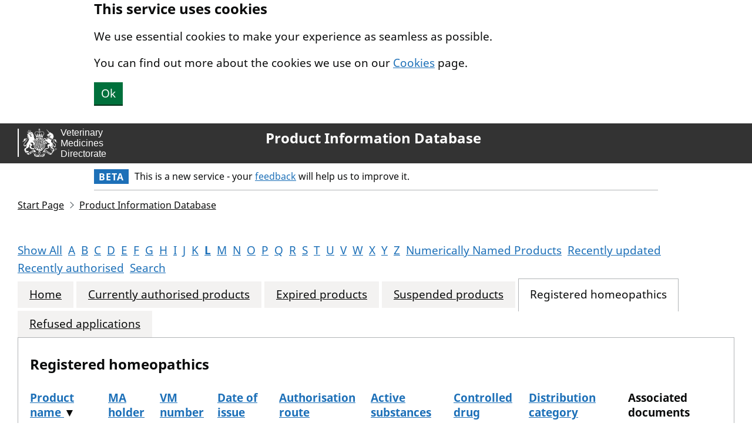

--- FILE ---
content_type: text/html; charset=utf-8
request_url: https://www.vmd.defra.gov.uk/productInformationdatabase/homeopathics/starts-with-l?order=Name&descending=True
body_size: 3636
content:


<!DOCTYPE html>
<html lang="en">
<head>
    <meta charset="utf-8">
    <title lang="en">Product Information Database - Registered homeopathics</title>
    <meta name="viewport" content="width=device-width, initial-scale=1, viewport-fit=cover">
    <meta name="theme-color" content="GOV.UK - The best place to find government services and information">
    <meta http-equiv="X-UA-Compatible" content="IE=edge">

    
        <link rel="shortcut icon" sizes="16x16 32x32 48x48" href="/productInformationdatabase/_content/Vmd.AspNetCore.Mvc/images/favicon.ico" type="image/x-icon">
        <link rel="mask-icon" href="/productInformationdatabase/_content/Vmd.AspNetCore.Mvc/images/govuk-mask-icon.svg" color="GOV.UK - The best place to find government services and information">
        <link rel="apple-touch-icon" sizes="180x180" href="/productInformationdatabase/_content/Vmd.AspNetCore.Mvc/images/govuk-apple-touch-icon-180x180.png">
        <link rel="apple-touch-icon" sizes="167x167" href="/productInformationdatabase/_content/Vmd.AspNetCore.Mvc/images/govuk-apple-touch-icon-167x167.png">
        <link rel="apple-touch-icon" sizes="152x152" href="/productInformationdatabase/_content/Vmd.AspNetCore.Mvc/images/govuk-apple-touch-icon-152x152.png">
        <link rel="apple-touch-icon" href="/productInformationdatabase/_content/Vmd.AspNetCore.Mvc/images/govuk-apple-touch-icon.png">
    

    
        <!--[if !IE 8]><!-->
        <link href="/productInformationdatabase/_content/Vmd.AspNetCore.Mvc/css/vmd.css" rel="stylesheet">
        <!--<![endif]-->
        <!--[if IE 8]>
        <link href="/productInformationdatabase/_content/Vmd.AspNetCore.Mvc/css/vmd-ie8.css" rel="stylesheet">
        <![endif]-->
        <!--[if lt IE 9]>
        <script src="/productInformationdatabase/_content/Vmd.AspNetCore.Mvc/scripts/html5shiv.js"></script>
        <![endif]-->
        
    <link href="/productInformationdatabase/css/site.css" rel="stylesheet" />

    
    <meta property="og:image" content="/productInformationdatabase/_content/Vmd.AspNetCore.Mvc/images/govuk-opengraph-image.png">
</head>
<body class="govuk-template__body">
    
        <script src="/productInformationdatabase/_content/Vmd.AspNetCore.Mvc/scripts/detect-js.js"></script>
        
    

    
        
<a href="#main-content" class="govuk-skip-link">
    Skip to main content.
</a>
    

    
        
    <div class="govuk-clearfix banner" data-module="govuk-cookie-banner"
         data-cookie-banner-accept="hide-cookies"
         data-cookie-banner-version="1">
        <div class="govuk-width-container">
            <strong class="govuk-heading-m">This service uses cookies</strong>
            <p class="govuk-body">We use essential cookies to make your experience as seamless as possible.</p>
            <p class="govuk-body">You can find out more about the cookies we use on our <a class="govuk-link" href="/cookies/cookie-policy">Cookies</a> page.</p>
            <button class="govuk-button" id="hide-cookies">Ok</button>
        </div>
    </div>

        
<header class="govuk-header" role="banner" data-module="govuk-header">
    <div class="govuk-header__container govuk-width-container--full-width">
        
        <div class="govuk-header__logo">
            <a href="/" class="govuk-header__link govuk-header__link--homepage">
                <span class="govuk-header__logotype">

                <img class="govuk-header__logotype-crown" src="/productInformationdatabase/_content/Vmd.AspNetCore.Mvc/images/vmd-banner.svg" alt="VMD logo and banner." />
                            </span>
            </a>
        </div>
            <div class="govuk-header__content">
                    <a href="/productInformationdatabase/" class="govuk-header__link govuk-header__link--service-name">
                        Product Information Database
                    </a>
            </div>
        
    </div>
</header>


            <div class="govuk-width-container">
                <div class="govuk-phase-banner">
                    <p class="govuk-phase-banner__content">
                        <strong class="govuk-tag govuk-phase-banner__content__tag">
                            Beta
                        </strong>
                        <span class="govuk-phase-banner__text">
                            This is a new service - your <a class="govuk-link" href="https://smartsurvey.co.uk/s/P7ZMRB/">feedback</a> will help us to improve it.
                        </span>
                    </p>
                </div>
            </div>
    

    
        <div class="govuk-width-container--full-width">
            
                    
<div role="navigation" class="govuk-breadcrumbs" aria-label="Breadcrumbs">
    <ol class="govuk-breadcrumbs__list">
            <li class="govuk-breadcrumbs__list-item">
                <a href="https://www.gov.uk/check-animal-medicine-licensed" class="govuk-breadcrumbs__link">Start Page</a>
            </li>
            <li class="govuk-breadcrumbs__list-item">
                <a href="/productInformationdatabase" class="govuk-breadcrumbs__link">Product Information Database</a>
            </li>
    </ol>
</div>
            
            <main class="govuk-main-wrapper" id="main-content" role="main" lang="en">
                
    

    

    

    






<ul class="govuk-list govuk-list--inline">
        <li>
            <a class="govuk-link govuk-link--no-visited-state"
               href="/productInformationdatabase/homeopathics"
               title="All products">
                Show All
            </a>
        </li>
        <li>
            <a class="govuk-link govuk-link--no-visited-state"
               href="/productInformationdatabase/homeopathics/starts-with-a"
               title="Products starting with &quot;a&quot;">
                A
            </a>
        </li>
        <li>
            <a class="govuk-link govuk-link--no-visited-state"
               href="/productInformationdatabase/homeopathics/starts-with-b"
               title="Products starting with &quot;b&quot;">
                B
            </a>
        </li>
        <li>
            <a class="govuk-link govuk-link--no-visited-state"
               href="/productInformationdatabase/homeopathics/starts-with-c"
               title="Products starting with &quot;c&quot;">
                C
            </a>
        </li>
        <li>
            <a class="govuk-link govuk-link--no-visited-state"
               href="/productInformationdatabase/homeopathics/starts-with-d"
               title="Products starting with &quot;d&quot;">
                D
            </a>
        </li>
        <li>
            <a class="govuk-link govuk-link--no-visited-state"
               href="/productInformationdatabase/homeopathics/starts-with-e"
               title="Products starting with &quot;e&quot;">
                E
            </a>
        </li>
        <li>
            <a class="govuk-link govuk-link--no-visited-state"
               href="/productInformationdatabase/homeopathics/starts-with-f"
               title="Products starting with &quot;f&quot;">
                F
            </a>
        </li>
        <li>
            <a class="govuk-link govuk-link--no-visited-state"
               href="/productInformationdatabase/homeopathics/starts-with-g"
               title="Products starting with &quot;g&quot;">
                G
            </a>
        </li>
        <li>
            <a class="govuk-link govuk-link--no-visited-state"
               href="/productInformationdatabase/homeopathics/starts-with-h"
               title="Products starting with &quot;h&quot;">
                H
            </a>
        </li>
        <li>
            <a class="govuk-link govuk-link--no-visited-state"
               href="/productInformationdatabase/homeopathics/starts-with-i"
               title="Products starting with &quot;i&quot;">
                I
            </a>
        </li>
        <li>
            <a class="govuk-link govuk-link--no-visited-state"
               href="/productInformationdatabase/homeopathics/starts-with-j"
               title="Products starting with &quot;j&quot;">
                J
            </a>
        </li>
        <li>
            <a class="govuk-link govuk-link--no-visited-state"
               href="/productInformationdatabase/homeopathics/starts-with-k"
               title="Products starting with &quot;k&quot;">
                K
            </a>
        </li>
        <li>
            <a class="govuk-link govuk-link--no-visited-state govuk-!-font-weight-bold"
               href="/productInformationdatabase/homeopathics/starts-with-l"
               title="Products starting with &quot;l&quot;">
                L
            </a>
        </li>
        <li>
            <a class="govuk-link govuk-link--no-visited-state"
               href="/productInformationdatabase/homeopathics/starts-with-m"
               title="Products starting with &quot;m&quot;">
                M
            </a>
        </li>
        <li>
            <a class="govuk-link govuk-link--no-visited-state"
               href="/productInformationdatabase/homeopathics/starts-with-n"
               title="Products starting with &quot;n&quot;">
                N
            </a>
        </li>
        <li>
            <a class="govuk-link govuk-link--no-visited-state"
               href="/productInformationdatabase/homeopathics/starts-with-o"
               title="Products starting with &quot;o&quot;">
                O
            </a>
        </li>
        <li>
            <a class="govuk-link govuk-link--no-visited-state"
               href="/productInformationdatabase/homeopathics/starts-with-p"
               title="Products starting with &quot;p&quot;">
                P
            </a>
        </li>
        <li>
            <a class="govuk-link govuk-link--no-visited-state"
               href="/productInformationdatabase/homeopathics/starts-with-q"
               title="Products starting with &quot;q&quot;">
                Q
            </a>
        </li>
        <li>
            <a class="govuk-link govuk-link--no-visited-state"
               href="/productInformationdatabase/homeopathics/starts-with-r"
               title="Products starting with &quot;r&quot;">
                R
            </a>
        </li>
        <li>
            <a class="govuk-link govuk-link--no-visited-state"
               href="/productInformationdatabase/homeopathics/starts-with-s"
               title="Products starting with &quot;s&quot;">
                S
            </a>
        </li>
        <li>
            <a class="govuk-link govuk-link--no-visited-state"
               href="/productInformationdatabase/homeopathics/starts-with-t"
               title="Products starting with &quot;t&quot;">
                T
            </a>
        </li>
        <li>
            <a class="govuk-link govuk-link--no-visited-state"
               href="/productInformationdatabase/homeopathics/starts-with-u"
               title="Products starting with &quot;u&quot;">
                U
            </a>
        </li>
        <li>
            <a class="govuk-link govuk-link--no-visited-state"
               href="/productInformationdatabase/homeopathics/starts-with-v"
               title="Products starting with &quot;v&quot;">
                V
            </a>
        </li>
        <li>
            <a class="govuk-link govuk-link--no-visited-state"
               href="/productInformationdatabase/homeopathics/starts-with-w"
               title="Products starting with &quot;w&quot;">
                W
            </a>
        </li>
        <li>
            <a class="govuk-link govuk-link--no-visited-state"
               href="/productInformationdatabase/homeopathics/starts-with-x"
               title="Products starting with &quot;x&quot;">
                X
            </a>
        </li>
        <li>
            <a class="govuk-link govuk-link--no-visited-state"
               href="/productInformationdatabase/homeopathics/starts-with-y"
               title="Products starting with &quot;y&quot;">
                Y
            </a>
        </li>
        <li>
            <a class="govuk-link govuk-link--no-visited-state"
               href="/productInformationdatabase/homeopathics/starts-with-z"
               title="Products starting with &quot;z&quot;">
                Z
            </a>
        </li>
        <li>
            <a class="govuk-link govuk-link--no-visited-state"
               href="/productInformationdatabase/homeopathics/starts-with-number"
               title="Products starting with a number">
                Numerically Named Products
            </a>
        </li>
        <li>
            <a class="govuk-link govuk-link--no-visited-state"
               href="/productInformationdatabase/homeopathics/recently-updated"
               title="Details of all marketing authorisations that have been updated within the last 30 days">
                Recently updated
            </a>
        </li>
        <li>
            <a class="govuk-link govuk-link--no-visited-state"
               href="/productInformationdatabase/homeopathics/recently-authorised"
               title="Details of all products subject of a valid marketing authorisation issued within last 6 months">
                Recently authorised
            </a>
        </li>
        <li>
            <a class="govuk-link govuk-link--no-visited-state"
               href="/productInformationdatabase/search"
               title="Specify a custom filter for products">
                Search
            </a>
        </li>
</ul>


<div class="govuk-tabs">
    <ul class="govuk-tabs__list">
            <li class="govuk-tabs__list-item">
                <a class="govuk-tabs__tab" href="/productInformationdatabase">
                    Home
                </a>
            </li>
            <li class="govuk-tabs__list-item">
                <a class="govuk-tabs__tab" href="/productInformationdatabase/current/starts-with-l">
                    Currently authorised products
                </a>
            </li>
            <li class="govuk-tabs__list-item">
                <a class="govuk-tabs__tab" href="/productInformationdatabase/expired/starts-with-l">
                    Expired products
                </a>
            </li>
            <li class="govuk-tabs__list-item">
                <a class="govuk-tabs__tab" href="/productInformationdatabase/suspended/starts-with-l">
                    Suspended products
                </a>
            </li>
            <li class="govuk-tabs__list-item govuk-tabs__list-item--selected">
                <a class="govuk-tabs__tab" href="/productInformationdatabase/homeopathics/starts-with-l">
                    Registered homeopathics
                </a>
            </li>
            <li class="govuk-tabs__list-item">
                <a class="govuk-tabs__tab" href="/productInformationdatabase/refused-applications/starts-with-l">
                    Refused applications
                </a>
            </li>
    </ul>
    <div class="govuk-tabs__panel">
        
        
        
        
        
        
        
    <h1 class="govuk-heading-m">Registered homeopathics</h1>
<div class="pid-scroll-x-container">
    


<table class="govuk-table pid-grid--no-caption">
        <caption class="govuk-table__caption">The registered homeopathics</caption>
    <thead class="govuk-table__head">
        <tr class="govuk-table__row">
                <th scope="col" class="govuk-table__header">
                        <a href="/productInformationdatabase/homeopathics/starts-with-l?order=Name" class="govuk-link govuk-link--no-visited-state" title="Sort this table by Product name in ascending order.">
                            Product name
                        </a>
                    &#x25BC;
                </th>
                <th scope="col" class="govuk-table__header">
                        <a href="/productInformationdatabase/homeopathics/starts-with-l?order=MAHolder&amp;descending=True" class="govuk-link govuk-link--no-visited-state" title="">
                            MA holder
                        </a>
                    
                </th>
                <th scope="col" class="govuk-table__header">
                        <a href="/productInformationdatabase/homeopathics/starts-with-l?order=VMNumber&amp;descending=True" class="govuk-link govuk-link--no-visited-state" title="">
                            VM number
                        </a>
                    
                </th>
                <th scope="col" class="govuk-table__header">
                        <a href="/productInformationdatabase/homeopathics/starts-with-l?order=DateOfIssue&amp;descending=True" class="govuk-link govuk-link--no-visited-state" title="">
                            Date of issue
                        </a>
                    
                </th>
                <th scope="col" class="govuk-table__header">
                        <a href="/productInformationdatabase/homeopathics/starts-with-l?order=AuthorisationRoute&amp;descending=True" class="govuk-link govuk-link--no-visited-state" title="">
                            Authorisation route
                        </a>
                    
                </th>
                <th scope="col" class="govuk-table__header">
                        <a href="/productInformationdatabase/homeopathics/starts-with-l?order=ActiveSubstances&amp;descending=True" class="govuk-link govuk-link--no-visited-state" title="">
                            Active substances
                        </a>
                    
                </th>
                <th scope="col" class="govuk-table__header">
                        <a href="/productInformationdatabase/homeopathics/starts-with-l?order=ControlledDrug&amp;descending=True" class="govuk-link govuk-link--no-visited-state" title="">
                            Controlled drug
                        </a>
                    
                </th>
                <th scope="col" class="govuk-table__header">
                        <a href="/productInformationdatabase/homeopathics/starts-with-l?order=DistributionCategory&amp;descending=True" class="govuk-link govuk-link--no-visited-state" title="">
                            Distribution category
                        </a>
                    
                </th>
                <th scope="col" class="govuk-table__header">
Associated documents                    
                </th>
        </tr>
    </thead>
    <tbody class="govuk-table__body">
    </tbody>
</table>
</div>

    <p class="govuk-body-s">Please search for products using either the A-Z list above or the available search facility</p>


    </div>
</div>


    

    

            </main>
            
        </div>
    


    
        
<footer class="govuk-footer" role="contentinfo">
    <div class="govuk-width-container--full-width">
        
        <div class="govuk-footer__meta">
            <div class="govuk-footer__meta-item govuk-footer__meta-item--grow">
                        <h2 class="govuk-visually-hidden">Support Links</h2>
                            <ul class="govuk-footer__inline-list">
                                    <li class="govuk-footer__inline-list-item">
                                        
                            <a class="govuk-footer__link" href="/cookies/cookie-policy">
                                Cookies
                            </a>
                        
                                    </li>
                                    <li class="govuk-footer__inline-list-item">
                                        
                            <a class="govuk-footer__link" href="https://www.vmd.gov.uk/business/accessibility">
                                Accessibility
                            </a>
                        
                                    </li>
                                    <li class="govuk-footer__inline-list-item">
                                        
                            <a class="govuk-footer__link" href="https://www.gov.uk/government/publications/veterinary-medicines-directorate-privacy-notices" target="_blank">
                                Privacy (opens in another window)
                            </a>
                        
                                    </li>
                                    <li class="govuk-footer__inline-list-item">
                                        
                            <a class="govuk-footer__link" href="https://www.gov.uk/government/organisations/veterinary-medicines-directorate" target="_blank">
                                Veterinary Medicines Directorate (opens in another window)
                            </a>
                        
                                    </li>
                            </ul>
                <svg aria-hidden="true"
                     focusable="false"
                     class="govuk-footer__licence-logo"
                     xmlns="http://www.w3.org/2000/svg"
                     viewbox="0 0 483.2 195.7"
                     height="17"
                     width="41">
                    <path fill="currentColor" d="M421.5 142.8V.1l-50.7 32.3v161.1h112.4v-50.7zm-122.3-9.6A47.12 47.12 0 0 1 221 97.8c0-26 21.1-47.1 47.1-47.1 16.7 0 31.4 8.7 39.7 21.8l42.7-27.2A97.63 97.63 0 0 0 268.1 0c-36.5 0-68.3 20.1-85.1 49.7A98 98 0 0 0 97.8 0C43.9 0 0 43.9 0 97.8s43.9 97.8 97.8 97.8c36.5 0 68.3-20.1 85.1-49.7a97.76 97.76 0 0 0 149.6 25.4l19.4 22.2h3v-87.8h-80l24.3 27.5zM97.8 145c-26 0-47.1-21.1-47.1-47.1s21.1-47.1 47.1-47.1 47.2 21 47.2 47S123.8 145 97.8 145" />
                </svg>
                <span class="govuk-footer__licence-description">
                    All content is available under the <a class="govuk-footer__link" href="https://www.nationalarchives.gov.uk/doc/open-government-licence/version/3/" rel="license">Open Government Licence v3.0</a>, except where otherwise stated
                </span>
            </div>
            <div class="govuk-footer__meta-item">
                <a class="govuk-footer__link govuk-footer__copyright-logo" href="https://www.nationalarchives.gov.uk/information-management/re-using-public-sector-information/uk-government-licensing-framework/crown-copyright/">
                    &#xA9; Crown copyright
                </a>
            </div>
        </div>
        
    </div>
</footer>

    

    
        
        <script src="/productInformationdatabase/_content/Vmd.AspNetCore.Mvc/scripts/vmd.js"></script>
    
</body>
</html>
